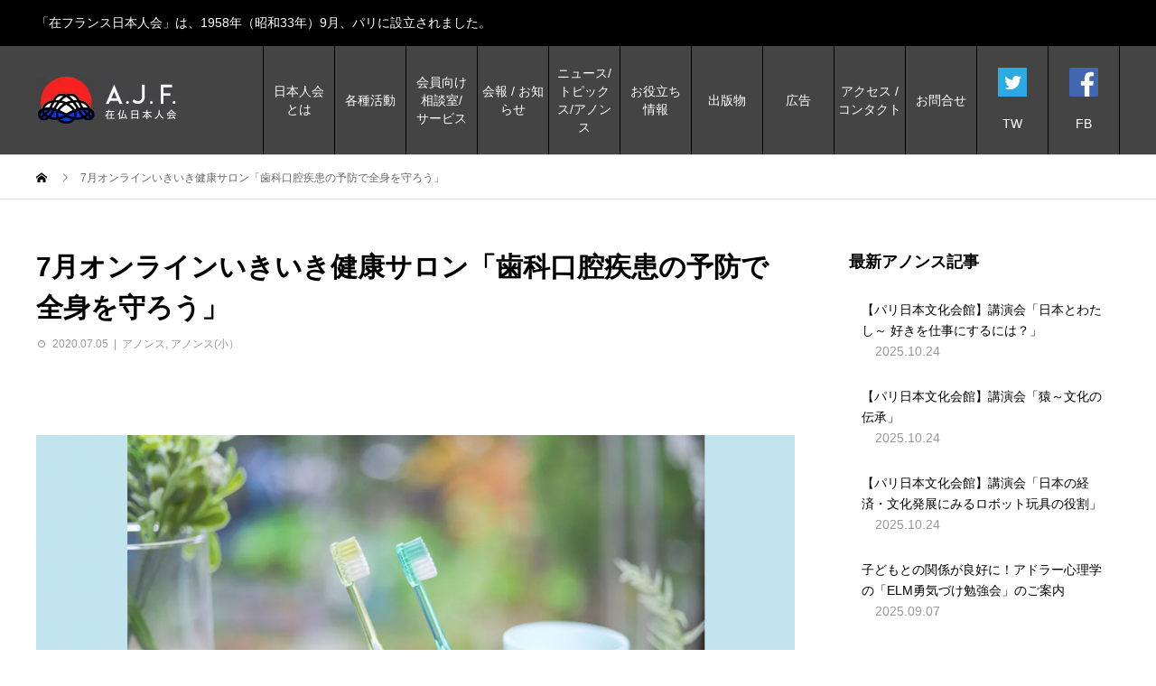

--- FILE ---
content_type: text/html; charset=UTF-8
request_url: https://zaifutsunihonjinkai.fr/events-anoonces/annonces/post-5169/
body_size: 14034
content:
<!DOCTYPE html>
<html lang="ja" prefix="og: http://ogp.me/ns#">
<head>
<meta charset="UTF-8">
<meta name="viewport" content="width=device-width">
<meta name="format-detection" content="telephone=no">
<title>7月オンラインいきいき健康サロン「歯科口腔疾患の予防で全身を守ろう」 &#8211; 在仏日本人会</title>
<meta name='robots' content='max-image-preview:large' />
<link rel='dns-prefetch' href='//js.stripe.com' />
<link rel='dns-prefetch' href='//www.googletagmanager.com' />
<link rel='dns-prefetch' href='//checkout.stripe.com' />
<link rel="alternate" type="application/rss+xml" title="在仏日本人会 &raquo; フィード" href="https://zaifutsunihonjinkai.fr/feed/" />
<link rel="alternate" type="application/rss+xml" title="在仏日本人会 &raquo; コメントフィード" href="https://zaifutsunihonjinkai.fr/comments/feed/" />
<link rel='stylesheet' id='wp-block-library-css' href='https://zaifutsunihonjinkai.fr/wp-includes/css/dist/block-library/style.min.css?ver=5e888edba1b7690fbd78d9fe03c6c996' type='text/css' media='all' />
<style id='classic-theme-styles-inline-css' type='text/css'>
/*! This file is auto-generated */
.wp-block-button__link{color:#fff;background-color:#32373c;border-radius:9999px;box-shadow:none;text-decoration:none;padding:calc(.667em + 2px) calc(1.333em + 2px);font-size:1.125em}.wp-block-file__button{background:#32373c;color:#fff;text-decoration:none}
</style>
<style id='global-styles-inline-css' type='text/css'>
body{--wp--preset--color--black: #000000;--wp--preset--color--cyan-bluish-gray: #abb8c3;--wp--preset--color--white: #ffffff;--wp--preset--color--pale-pink: #f78da7;--wp--preset--color--vivid-red: #cf2e2e;--wp--preset--color--luminous-vivid-orange: #ff6900;--wp--preset--color--luminous-vivid-amber: #fcb900;--wp--preset--color--light-green-cyan: #7bdcb5;--wp--preset--color--vivid-green-cyan: #00d084;--wp--preset--color--pale-cyan-blue: #8ed1fc;--wp--preset--color--vivid-cyan-blue: #0693e3;--wp--preset--color--vivid-purple: #9b51e0;--wp--preset--gradient--vivid-cyan-blue-to-vivid-purple: linear-gradient(135deg,rgba(6,147,227,1) 0%,rgb(155,81,224) 100%);--wp--preset--gradient--light-green-cyan-to-vivid-green-cyan: linear-gradient(135deg,rgb(122,220,180) 0%,rgb(0,208,130) 100%);--wp--preset--gradient--luminous-vivid-amber-to-luminous-vivid-orange: linear-gradient(135deg,rgba(252,185,0,1) 0%,rgba(255,105,0,1) 100%);--wp--preset--gradient--luminous-vivid-orange-to-vivid-red: linear-gradient(135deg,rgba(255,105,0,1) 0%,rgb(207,46,46) 100%);--wp--preset--gradient--very-light-gray-to-cyan-bluish-gray: linear-gradient(135deg,rgb(238,238,238) 0%,rgb(169,184,195) 100%);--wp--preset--gradient--cool-to-warm-spectrum: linear-gradient(135deg,rgb(74,234,220) 0%,rgb(151,120,209) 20%,rgb(207,42,186) 40%,rgb(238,44,130) 60%,rgb(251,105,98) 80%,rgb(254,248,76) 100%);--wp--preset--gradient--blush-light-purple: linear-gradient(135deg,rgb(255,206,236) 0%,rgb(152,150,240) 100%);--wp--preset--gradient--blush-bordeaux: linear-gradient(135deg,rgb(254,205,165) 0%,rgb(254,45,45) 50%,rgb(107,0,62) 100%);--wp--preset--gradient--luminous-dusk: linear-gradient(135deg,rgb(255,203,112) 0%,rgb(199,81,192) 50%,rgb(65,88,208) 100%);--wp--preset--gradient--pale-ocean: linear-gradient(135deg,rgb(255,245,203) 0%,rgb(182,227,212) 50%,rgb(51,167,181) 100%);--wp--preset--gradient--electric-grass: linear-gradient(135deg,rgb(202,248,128) 0%,rgb(113,206,126) 100%);--wp--preset--gradient--midnight: linear-gradient(135deg,rgb(2,3,129) 0%,rgb(40,116,252) 100%);--wp--preset--font-size--small: 13px;--wp--preset--font-size--medium: 20px;--wp--preset--font-size--large: 36px;--wp--preset--font-size--x-large: 42px;--wp--preset--spacing--20: 0.44rem;--wp--preset--spacing--30: 0.67rem;--wp--preset--spacing--40: 1rem;--wp--preset--spacing--50: 1.5rem;--wp--preset--spacing--60: 2.25rem;--wp--preset--spacing--70: 3.38rem;--wp--preset--spacing--80: 5.06rem;--wp--preset--shadow--natural: 6px 6px 9px rgba(0, 0, 0, 0.2);--wp--preset--shadow--deep: 12px 12px 50px rgba(0, 0, 0, 0.4);--wp--preset--shadow--sharp: 6px 6px 0px rgba(0, 0, 0, 0.2);--wp--preset--shadow--outlined: 6px 6px 0px -3px rgba(255, 255, 255, 1), 6px 6px rgba(0, 0, 0, 1);--wp--preset--shadow--crisp: 6px 6px 0px rgba(0, 0, 0, 1);}:where(.is-layout-flex){gap: 0.5em;}:where(.is-layout-grid){gap: 0.5em;}body .is-layout-flow > .alignleft{float: left;margin-inline-start: 0;margin-inline-end: 2em;}body .is-layout-flow > .alignright{float: right;margin-inline-start: 2em;margin-inline-end: 0;}body .is-layout-flow > .aligncenter{margin-left: auto !important;margin-right: auto !important;}body .is-layout-constrained > .alignleft{float: left;margin-inline-start: 0;margin-inline-end: 2em;}body .is-layout-constrained > .alignright{float: right;margin-inline-start: 2em;margin-inline-end: 0;}body .is-layout-constrained > .aligncenter{margin-left: auto !important;margin-right: auto !important;}body .is-layout-constrained > :where(:not(.alignleft):not(.alignright):not(.alignfull)){max-width: var(--wp--style--global--content-size);margin-left: auto !important;margin-right: auto !important;}body .is-layout-constrained > .alignwide{max-width: var(--wp--style--global--wide-size);}body .is-layout-flex{display: flex;}body .is-layout-flex{flex-wrap: wrap;align-items: center;}body .is-layout-flex > *{margin: 0;}body .is-layout-grid{display: grid;}body .is-layout-grid > *{margin: 0;}:where(.wp-block-columns.is-layout-flex){gap: 2em;}:where(.wp-block-columns.is-layout-grid){gap: 2em;}:where(.wp-block-post-template.is-layout-flex){gap: 1.25em;}:where(.wp-block-post-template.is-layout-grid){gap: 1.25em;}.has-black-color{color: var(--wp--preset--color--black) !important;}.has-cyan-bluish-gray-color{color: var(--wp--preset--color--cyan-bluish-gray) !important;}.has-white-color{color: var(--wp--preset--color--white) !important;}.has-pale-pink-color{color: var(--wp--preset--color--pale-pink) !important;}.has-vivid-red-color{color: var(--wp--preset--color--vivid-red) !important;}.has-luminous-vivid-orange-color{color: var(--wp--preset--color--luminous-vivid-orange) !important;}.has-luminous-vivid-amber-color{color: var(--wp--preset--color--luminous-vivid-amber) !important;}.has-light-green-cyan-color{color: var(--wp--preset--color--light-green-cyan) !important;}.has-vivid-green-cyan-color{color: var(--wp--preset--color--vivid-green-cyan) !important;}.has-pale-cyan-blue-color{color: var(--wp--preset--color--pale-cyan-blue) !important;}.has-vivid-cyan-blue-color{color: var(--wp--preset--color--vivid-cyan-blue) !important;}.has-vivid-purple-color{color: var(--wp--preset--color--vivid-purple) !important;}.has-black-background-color{background-color: var(--wp--preset--color--black) !important;}.has-cyan-bluish-gray-background-color{background-color: var(--wp--preset--color--cyan-bluish-gray) !important;}.has-white-background-color{background-color: var(--wp--preset--color--white) !important;}.has-pale-pink-background-color{background-color: var(--wp--preset--color--pale-pink) !important;}.has-vivid-red-background-color{background-color: var(--wp--preset--color--vivid-red) !important;}.has-luminous-vivid-orange-background-color{background-color: var(--wp--preset--color--luminous-vivid-orange) !important;}.has-luminous-vivid-amber-background-color{background-color: var(--wp--preset--color--luminous-vivid-amber) !important;}.has-light-green-cyan-background-color{background-color: var(--wp--preset--color--light-green-cyan) !important;}.has-vivid-green-cyan-background-color{background-color: var(--wp--preset--color--vivid-green-cyan) !important;}.has-pale-cyan-blue-background-color{background-color: var(--wp--preset--color--pale-cyan-blue) !important;}.has-vivid-cyan-blue-background-color{background-color: var(--wp--preset--color--vivid-cyan-blue) !important;}.has-vivid-purple-background-color{background-color: var(--wp--preset--color--vivid-purple) !important;}.has-black-border-color{border-color: var(--wp--preset--color--black) !important;}.has-cyan-bluish-gray-border-color{border-color: var(--wp--preset--color--cyan-bluish-gray) !important;}.has-white-border-color{border-color: var(--wp--preset--color--white) !important;}.has-pale-pink-border-color{border-color: var(--wp--preset--color--pale-pink) !important;}.has-vivid-red-border-color{border-color: var(--wp--preset--color--vivid-red) !important;}.has-luminous-vivid-orange-border-color{border-color: var(--wp--preset--color--luminous-vivid-orange) !important;}.has-luminous-vivid-amber-border-color{border-color: var(--wp--preset--color--luminous-vivid-amber) !important;}.has-light-green-cyan-border-color{border-color: var(--wp--preset--color--light-green-cyan) !important;}.has-vivid-green-cyan-border-color{border-color: var(--wp--preset--color--vivid-green-cyan) !important;}.has-pale-cyan-blue-border-color{border-color: var(--wp--preset--color--pale-cyan-blue) !important;}.has-vivid-cyan-blue-border-color{border-color: var(--wp--preset--color--vivid-cyan-blue) !important;}.has-vivid-purple-border-color{border-color: var(--wp--preset--color--vivid-purple) !important;}.has-vivid-cyan-blue-to-vivid-purple-gradient-background{background: var(--wp--preset--gradient--vivid-cyan-blue-to-vivid-purple) !important;}.has-light-green-cyan-to-vivid-green-cyan-gradient-background{background: var(--wp--preset--gradient--light-green-cyan-to-vivid-green-cyan) !important;}.has-luminous-vivid-amber-to-luminous-vivid-orange-gradient-background{background: var(--wp--preset--gradient--luminous-vivid-amber-to-luminous-vivid-orange) !important;}.has-luminous-vivid-orange-to-vivid-red-gradient-background{background: var(--wp--preset--gradient--luminous-vivid-orange-to-vivid-red) !important;}.has-very-light-gray-to-cyan-bluish-gray-gradient-background{background: var(--wp--preset--gradient--very-light-gray-to-cyan-bluish-gray) !important;}.has-cool-to-warm-spectrum-gradient-background{background: var(--wp--preset--gradient--cool-to-warm-spectrum) !important;}.has-blush-light-purple-gradient-background{background: var(--wp--preset--gradient--blush-light-purple) !important;}.has-blush-bordeaux-gradient-background{background: var(--wp--preset--gradient--blush-bordeaux) !important;}.has-luminous-dusk-gradient-background{background: var(--wp--preset--gradient--luminous-dusk) !important;}.has-pale-ocean-gradient-background{background: var(--wp--preset--gradient--pale-ocean) !important;}.has-electric-grass-gradient-background{background: var(--wp--preset--gradient--electric-grass) !important;}.has-midnight-gradient-background{background: var(--wp--preset--gradient--midnight) !important;}.has-small-font-size{font-size: var(--wp--preset--font-size--small) !important;}.has-medium-font-size{font-size: var(--wp--preset--font-size--medium) !important;}.has-large-font-size{font-size: var(--wp--preset--font-size--large) !important;}.has-x-large-font-size{font-size: var(--wp--preset--font-size--x-large) !important;}
.wp-block-navigation a:where(:not(.wp-element-button)){color: inherit;}
:where(.wp-block-post-template.is-layout-flex){gap: 1.25em;}:where(.wp-block-post-template.is-layout-grid){gap: 1.25em;}
:where(.wp-block-columns.is-layout-flex){gap: 2em;}:where(.wp-block-columns.is-layout-grid){gap: 2em;}
.wp-block-pullquote{font-size: 1.5em;line-height: 1.6;}
</style>
<link rel='stylesheet' id='contact-form-7-css' href='https://zaifutsunihonjinkai.fr/wp-content/plugins/contact-form-7/includes/css/styles.css?ver=5.9' type='text/css' media='all' />
<link rel='stylesheet' id='profiler-what-slowing-down-css' href='https://zaifutsunihonjinkai.fr/wp-content/plugins/profiler-what-slowing-down/public/css/which-plugin-slowing-down-public.css?ver=1.0.0' type='text/css' media='all' />
<link rel='stylesheet' id='stripe-checkout-button-css' href='https://checkout.stripe.com/v3/checkout/button.css' type='text/css' media='all' />
<link rel='stylesheet' id='simpay-public-css' href='https://zaifutsunihonjinkai.fr/wp-content/plugins/stripe/includes/core/assets/css/simpay-public.min.css?ver=4.8.0' type='text/css' media='all' />
<link rel='stylesheet' id='parent-style-css' href='https://zaifutsunihonjinkai.fr/wp-content/themes/avant_tcd060/style.css?ver=5e888edba1b7690fbd78d9fe03c6c996' type='text/css' media='all' />
<link rel='stylesheet' id='avant-style-css' href='https://zaifutsunihonjinkai.fr/wp-content/themes/avant_tcd060_child/style.css?ver=5e888edba1b7690fbd78d9fe03c6c996' type='text/css' media='all' />
<script type="text/javascript" src="https://zaifutsunihonjinkai.fr/wp-includes/js/jquery/jquery.min.js?ver=3.7.1" id="jquery-core-js"></script>
<script type="text/javascript" src="https://zaifutsunihonjinkai.fr/wp-includes/js/jquery/jquery-migrate.min.js?ver=3.4.1" id="jquery-migrate-js"></script>
<script type="text/javascript" src="https://zaifutsunihonjinkai.fr/wp-content/plugins/profiler-what-slowing-down/public/js/which-plugin-slowing-down-public.js?ver=1.0.0" id="profiler-what-slowing-down-js"></script>

<!-- Google アナリティクス スニペット (Site Kit が追加) -->
<script type="text/javascript" src="https://www.googletagmanager.com/gtag/js?id=GT-NGWM85D" id="google_gtagjs-js" async></script>
<script type="text/javascript" id="google_gtagjs-js-after">
/* <![CDATA[ */
window.dataLayer = window.dataLayer || [];function gtag(){dataLayer.push(arguments);}
gtag('set', 'linker', {"domains":["zaifutsunihonjinkai.fr"]} );
gtag("js", new Date());
gtag("set", "developer_id.dZTNiMT", true);
gtag("config", "GT-NGWM85D");
/* ]]> */
</script>

<!-- (ここまで) Google アナリティクス スニペット (Site Kit が追加) -->
<link rel="https://api.w.org/" href="https://zaifutsunihonjinkai.fr/wp-json/" /><link rel="alternate" type="application/json" href="https://zaifutsunihonjinkai.fr/wp-json/wp/v2/posts/5169" /><link rel="canonical" href="https://zaifutsunihonjinkai.fr/events-anoonces/annonces/post-5169/" />
<link rel='shortlink' href='https://zaifutsunihonjinkai.fr/?p=5169' />
<link rel="alternate" type="application/json+oembed" href="https://zaifutsunihonjinkai.fr/wp-json/oembed/1.0/embed?url=https%3A%2F%2Fzaifutsunihonjinkai.fr%2Fevents-anoonces%2Fannonces%2Fpost-5169%2F" />
<link rel="alternate" type="text/xml+oembed" href="https://zaifutsunihonjinkai.fr/wp-json/oembed/1.0/embed?url=https%3A%2F%2Fzaifutsunihonjinkai.fr%2Fevents-anoonces%2Fannonces%2Fpost-5169%2F&#038;format=xml" />
<meta name="generator" content="Site Kit by Google 1.121.0" /><meta name="viewport" content="width=device-width, minimum-scale=1" /><link rel="shortcut icon" href="https://zaifutsunihonjinkai.fr/wp-content/uploads/2019/03/favicon.ico">
<style>
.c-comment__form-submit:hover,.c-pw__btn:hover,.p-cb__item-btn a,.p-headline,.p-index-event__btn a,.p-nav02__item a,.p-readmore__btn,.p-pager__item span,.p-page-links a{background: #000000}.c-pw__btn,.p-cb__item-btn a:hover,.p-index-event__btn a:hover,.p-pagetop a:hover,.p-nav02__item a:hover,.p-readmore__btn:hover,.p-page-links > span,.p-page-links a:hover{background: #333333}.p-entry__body a{color: #333333}body{font-family: "Segoe UI", Verdana, "游ゴシック", YuGothic, "Hiragino Kaku Gothic ProN", Meiryo, sans-serif}.c-logo,.p-entry__header02-title,.p-entry__header02-upper-title,.p-entry__title,.p-footer-widgets__item-title,.p-headline h2,.p-headline02__title,.p-page-header__lower-title,.p-page-header__upper-title,.p-widget__title{font-family: "Segoe UI", Verdana, "游ゴシック", YuGothic, "Hiragino Kaku Gothic ProN", Meiryo, sans-serif}.p-page-header__title{transition-delay: 3s}.p-hover-effect--type1:hover img{-webkit-transform: scale(1.2);transform: scale(1.2)}.l-header{background: #ffffff}.p-global-nav > ul > li > a{color: #000000}.p-global-nav .sub-menu a{background: #444444;color: #ffffff}.p-global-nav .sub-menu a:hover{background: #333333;color: #ffffff}.p-global-nav .menu-item-83.current-menu-item > a,.p-global-nav .menu-item-83 > a:hover{color: #000000}.p-global-nav .menu-item-83.current-menu-item > a::before,.p-global-nav .menu-item-83 > a:hover::before{background: #000000}.p-global-nav .menu-item-90.current-menu-item > a,.p-global-nav .menu-item-90 > a:hover{color: #000000}.p-global-nav .menu-item-90.current-menu-item > a::before,.p-global-nav .menu-item-90 > a:hover::before{background: #000000}.p-global-nav .menu-item-89.current-menu-item > a,.p-global-nav .menu-item-89 > a:hover{color: #000000}.p-global-nav .menu-item-89.current-menu-item > a::before,.p-global-nav .menu-item-89 > a:hover::before{background: #000000}.p-global-nav .menu-item-88.current-menu-item > a,.p-global-nav .menu-item-88 > a:hover{color: #000000}.p-global-nav .menu-item-88.current-menu-item > a::before,.p-global-nav .menu-item-88 > a:hover::before{background: #000000}.p-global-nav .menu-item-87.current-menu-item > a,.p-global-nav .menu-item-87 > a:hover{color: #000000}.p-global-nav .menu-item-87.current-menu-item > a::before,.p-global-nav .menu-item-87 > a:hover::before{background: #000000}.p-global-nav .menu-item-86.current-menu-item > a,.p-global-nav .menu-item-86 > a:hover{color: #000000}.p-global-nav .menu-item-86.current-menu-item > a::before,.p-global-nav .menu-item-86 > a:hover::before{background: #000000}.p-global-nav .menu-item-84.current-menu-item > a,.p-global-nav .menu-item-84 > a:hover{color: #000000}.p-global-nav .menu-item-84.current-menu-item > a::before,.p-global-nav .menu-item-84 > a:hover::before{background: #000000}.p-global-nav .menu-item-85.current-menu-item > a,.p-global-nav .menu-item-85 > a:hover{color: #000000}.p-global-nav .menu-item-85.current-menu-item > a::before,.p-global-nav .menu-item-85 > a:hover::before{background: #000000}.p-global-nav .menu-item-82.current-menu-item > a,.p-global-nav .menu-item-82 > a:hover{color: #000000}.p-global-nav .menu-item-82.current-menu-item > a::before,.p-global-nav .menu-item-82 > a:hover::before{background: #000000}.p-global-nav .menu-item-81.current-menu-item > a,.p-global-nav .menu-item-81 > a:hover{color: #000000}.p-global-nav .menu-item-81.current-menu-item > a::before,.p-global-nav .menu-item-81 > a:hover::before{background: #000000}.p-global-nav .menu-item-1598.current-menu-item > a,.p-global-nav .menu-item-1598 > a:hover{color: #000000}.p-global-nav .menu-item-1598.current-menu-item > a::before,.p-global-nav .menu-item-1598 > a:hover::before{background: #000000}.p-global-nav .menu-item-1599.current-menu-item > a,.p-global-nav .menu-item-1599 > a:hover{color: #000000}.p-global-nav .menu-item-1599.current-menu-item > a::before,.p-global-nav .menu-item-1599 > a:hover::before{background: #000000}.p-footer-links{background: #f3f3f3}.p-footer-widgets{background: #ffffff}.p-copyright{background: #ffffff}.p-ad-info__label{background: #000000;color: #ffffff;font-size: 15px}.p-page-header{background-image: url(https://zaifutsunihonjinkai.fr/wp-content/uploads/2019/01/back05.jpg)}.p-page-header::before{background-color: #b2b200}.p-page-header__upper-title{font-size: 30px}.p-page-header__lower-title{font-size: 30px}.p-article07 a[class^="p-hover-effect--"]{border-radius: 10px}.p-event-cat--16{background: #ff3806;color: #ffffff}.p-event-cat--16:hover{background: #ff3806;color: #dddddd}.p-event-cat--146{background: #2bdfff;color: #ffffff}.p-event-cat--146:hover{background: #2bdfff;color: #dddddd}.p-event-cat--148{background: #8224e3;color: #ffffff}.p-event-cat--148:hover{background: #8224e3;color: #ffffff}.p-event-cat--147{background: #727de5;color: #ffffff}.p-event-cat--147:hover{background: #727de5;color: #dddddd}.p-event-cat--143{background: #01ccad;color: #ffffff}.p-event-cat--143:hover{background: #01ccad;color: #dddddd}.p-event-cat--149{background: #81d742;color: #ffffff}.p-event-cat--149:hover{background: #81d742;color: #ffffff}.p-event-cat--58{background: #00b3ea;color: #ffffff}.p-event-cat--58:hover{background: #00b3ea;color: #dddddd}.p-event-cat--139{background: #e626b7;color: #ffffff}.p-event-cat--139:hover{background: #e626b7;color: #dddddd}.p-event-cat--141{background: #72c3e5;color: #ffffff}.p-event-cat--141:hover{background: #72c3e5;color: #dddddd}.p-event-cat--51{background: #7ca402;color: #ffffff}.p-event-cat--51:hover{background: #7ca402;color: #dddddd}.p-event-cat--145{background: #dbe603;color: #ffffff}.p-event-cat--145:hover{background: #dbe603;color: #dddddd}.p-event-cat--50{background: #ff8000;color: #ffffff}.p-event-cat--50:hover{background: #ff8000;color: #dddddd}.p-event-cat--150{background: #7891cc;color: #ffffff}.p-event-cat--150:hover{background: #7891cc;color: #ffffff}.p-event-cat--24{background: #613daf;color: #dddddd}.p-event-cat--24:hover{background: #613daf;color: #dddddd}.p-event-cat--140{background: #214dcb;color: #ffffff}.p-event-cat--140:hover{background: #214dcb;color: #dddddd}.p-event-cat--152{background: #8c000e;color: #ffffff}.p-event-cat--152:hover{background: #8c000e;color: #ffffff}.p-event-cat--160{background: #73a000;color: #ffffff}.p-event-cat--160:hover{background: #8ca500;color: #ffffff}.p-event-cat--23{background: #00698d;color: #ffffff}.p-event-cat--23:hover{background: #00698d;color: #dddddd}.p-entry__title{font-size: 30px}.p-entry__body{font-size: 17px}@media screen and (max-width: 767px) {.p-footer-widgets,.p-social-nav{background: #ffffff}.p-entry__title{font-size: 22px}.p-entry__body{font-size: 14px}}@media screen and (max-width: 1199px) {.p-global-nav{background: rgba(68,68,68, 1)}.p-global-nav > ul > li > a,.p-global-nav a,.p-global-nav a:hover,.p-global-nav .sub-menu a,.p-global-nav .sub-menu a:hover{color: #ffffff!important}.p-global-nav .menu-item-has-children > a > .sub-menu-toggle::before{border-color: #ffffff}}@media screen and (max-width: 991px) {.p-page-header__upper{background: #b2b200}.p-page-header__lower{background-image: url(https://zaifutsunihonjinkai.fr/wp-content/uploads/2019/01/back05.jpg)}}.c-load--type1 { border: 3px solid rgba(0, 0, 0, 0.2); border-top-color: #000000; }
</style>
<link rel="icon" href="https://zaifutsunihonjinkai.fr/wp-content/uploads/2020/03/logo-900x615-1-740x500-120x120.png" sizes="32x32" />
<link rel="icon" href="https://zaifutsunihonjinkai.fr/wp-content/uploads/2020/03/logo-900x615-1-740x500.png" sizes="192x192" />
<link rel="apple-touch-icon" href="https://zaifutsunihonjinkai.fr/wp-content/uploads/2020/03/logo-900x615-1-740x500-180x180.png" />
<meta name="msapplication-TileImage" content="https://zaifutsunihonjinkai.fr/wp-content/uploads/2020/03/logo-900x615-1-740x500.png" />
		<style type="text/css" id="wp-custom-css">
			.pass-label { display: none; }		</style>
		</head>
<body class="post-template-default single single-post postid-5169 single-format-standard">
<div id="site_loader_overlay">
  <div id="site_loader_animation" class="c-load--type1">
      </div>
</div>
<header id="js-header" class="l-header">
  <div class="l-header__upper">
    <div class="l-inner">
      <p class="l-header__desc">「在フランス日本人会」は、1958年（昭和33年）9月、パリに設立されました。</p>
      <button id="js-header__search" class="l-header__search"></button>
      			<form role="search" method="get" id="js-header__form" class="l-header__form" action="https://zaifutsunihonjinkai.fr/">
		    <input class="l-header__form-input" type="text" value="" name="s">
			</form>
          </div>
  </div>
  <div class="l-header__lower l-inner">
    <div class="l-header__logo c-logo">
			      <a href="https://zaifutsunihonjinkai.fr/">
        <img src="https://zaifutsunihonjinkai.fr/wp-content/uploads/2018/12/logo.jpg" alt="在仏日本人会" width="auto" height="auto">
      </a>
          </div>
    <a href="#" id="js-menu-btn" class="p-menu-btn c-menu-btn"></a>
    <nav id="js-global-nav" class="p-global-nav">
      <ul>
        <li class="p-global-nav__form-wrapper">
          					<form class="p-global-nav__form" action="https://zaifutsunihonjinkai.fr/" method="get">
            <input class="p-global-nav__form-input" type="text" value="" name="s">
            <input type="submit" value="&#xe915;" class="p-global-nav__form-submit">
          </form>
                  </li>
        <li id="menu-item-83" class="menu-item menu-item-type-post_type menu-item-object-page menu-item-has-children menu-item-83"><a href="https://zaifutsunihonjinkai.fr/about-nihonjinkai/">日本人会<br class="sp_br" >とは<span class="p-global-nav__toggle"></span></a>
<ul class="sub-menu">
	<li id="menu-item-469" class="menu-item menu-item-type-post_type menu-item-object-page menu-item-469"><a href="https://zaifutsunihonjinkai.fr/about-nihonjinkai/message-du-president/">会長からのご挨拶<span class="p-global-nav__toggle"></span></a></li>
	<li id="menu-item-3610" class="menu-item menu-item-type-post_type menu-item-object-page menu-item-3610"><a href="https://zaifutsunihonjinkai.fr/about-nihonjinkai/rijikai/">在仏日本人会理事会<span class="p-global-nav__toggle"></span></a></li>
	<li id="menu-item-486" class="menu-item menu-item-type-post_type menu-item-object-page menu-item-486"><a href="https://zaifutsunihonjinkai.fr/about-nihonjinkai/kojin-kaiin/">個人会員<span class="p-global-nav__toggle"></span></a></li>
	<li id="menu-item-484" class="menu-item menu-item-type-post_type menu-item-object-page menu-item-484"><a href="https://zaifutsunihonjinkai.fr/about-nihonjinkai/houjin-kaiin/">法人会員<span class="p-global-nav__toggle"></span></a></li>
	<li id="menu-item-483" class="menu-item menu-item-type-post_type menu-item-object-page menu-item-483"><a href="https://zaifutsunihonjinkai.fr/about-nihonjinkai/kokugai-kaiin/">国外会友<span class="p-global-nav__toggle"></span></a></li>
	<li id="menu-item-468" class="menu-item menu-item-type-post_type menu-item-object-page menu-item-468"><a href="https://zaifutsunihonjinkai.fr/about-nihonjinkai/entry/">入会案内<span class="p-global-nav__toggle"></span></a></li>
</ul>
</li>
<li id="menu-item-90" class="menu-item menu-item-type-post_type menu-item-object-page menu-item-has-children menu-item-90"><a href="https://zaifutsunihonjinkai.fr/activities/">各種活動<span class="p-global-nav__toggle"></span></a>
<ul class="sub-menu">
	<li id="menu-item-493" class="menu-item menu-item-type-post_type menu-item-object-page menu-item-493"><a href="https://zaifutsunihonjinkai.fr/activities/coursdefrancais/">フランス語講座<span class="p-global-nav__toggle"></span></a></li>
	<li id="menu-item-492" class="menu-item menu-item-type-post_type menu-item-object-page menu-item-492"><a href="https://zaifutsunihonjinkai.fr/activities/nihonjinkai-seminar/">日本人会定期講演会<span class="p-global-nav__toggle"></span></a></li>
	<li id="menu-item-494" class="menu-item menu-item-type-post_type menu-item-object-page menu-item-494"><a href="https://zaifutsunihonjinkai.fr/activities/nihongo-hoshuko/">日本語補習校<span class="p-global-nav__toggle"></span></a></li>
	<li id="menu-item-8224" class="menu-item menu-item-type-post_type menu-item-object-page menu-item-8224"><a href="https://zaifutsunihonjinkai.fr/activities/kenko-support/">邦人健康サポートの会 　<span class="p-global-nav__toggle"></span></a></li>
	<li id="menu-item-667" class="menu-item menu-item-type-post_type menu-item-object-page menu-item-667"><a href="https://zaifutsunihonjinkai.fr/activities/activity/health/">いきいき健康サロン<span class="p-global-nav__toggle"></span></a></li>
	<li id="menu-item-735" class="menu-item menu-item-type-post_type menu-item-object-page menu-item-has-children menu-item-735"><a href="https://zaifutsunihonjinkai.fr/activities/activity/">各種クラブ活動（参加資格　会員のみ）<span class="p-global-nav__toggle"></span></a>
	<ul class="sub-menu">
		<li id="menu-item-647" class="menu-item menu-item-type-post_type menu-item-object-page menu-item-647"><a href="https://zaifutsunihonjinkai.fr/activities/activity/nac/">Artists Club-NAC<span class="p-global-nav__toggle"></span></a></li>
		<li id="menu-item-657" class="menu-item menu-item-type-post_type menu-item-object-page menu-item-657"><a href="https://zaifutsunihonjinkai.fr/activities/activity/club_marronnier/">マロニエの会<span class="p-global-nav__toggle"></span></a></li>
		<li id="menu-item-666" class="menu-item menu-item-type-post_type menu-item-object-page menu-item-666"><a href="https://zaifutsunihonjinkai.fr/activities/activity/club_calligraphie/">書道同好会<span class="p-global-nav__toggle"></span></a></li>
		<li id="menu-item-648" class="menu-item menu-item-type-post_type menu-item-object-page menu-item-648"><a href="https://zaifutsunihonjinkai.fr/?page_id=619">SOSママクラブ<span class="p-global-nav__toggle"></span></a></li>
		<li id="menu-item-665" class="menu-item menu-item-type-post_type menu-item-object-page menu-item-665"><a href="https://zaifutsunihonjinkai.fr/activities/activity/club_ceremonie_the/">日本館茶の湯同好会<span class="p-global-nav__toggle"></span></a></li>
		<li id="menu-item-649" class="menu-item menu-item-type-post_type menu-item-object-page menu-item-649"><a href="https://zaifutsunihonjinkai.fr/activities/activity/cours_marcher/">ウォーキングレッスン<span class="p-global-nav__toggle"></span></a></li>
		<li id="menu-item-651" class="menu-item menu-item-type-post_type menu-item-object-page menu-item-651"><a href="https://zaifutsunihonjinkai.fr/activities/activity/kumon/">くもん日本人会教室<span class="p-global-nav__toggle"></span></a></li>
		<li id="menu-item-652" class="menu-item menu-item-type-post_type menu-item-object-page menu-item-652"><a href="https://zaifutsunihonjinkai.fr/activities/activity/tournoi_softball/">ソフトボールクラブ<span class="p-global-nav__toggle"></span></a></li>
		<li id="menu-item-654" class="menu-item menu-item-type-post_type menu-item-object-page menu-item-654"><a href="https://zaifutsunihonjinkai.fr/activities/activity/cours_kimono/">パリ着物レッスン<span class="p-global-nav__toggle"></span></a></li>
		<li id="menu-item-656" class="menu-item menu-item-type-post_type menu-item-object-page menu-item-656"><a href="https://zaifutsunihonjinkai.fr/activities/activity/cours_lecture_francais/">フランス語朗読会<span class="p-global-nav__toggle"></span></a></li>
		<li id="menu-item-655" class="menu-item menu-item-type-post_type menu-item-object-page menu-item-655"><a href="https://zaifutsunihonjinkai.fr/activities/activity/club_haiku/">ふらんす俳句会<span class="p-global-nav__toggle"></span></a></li>
		<li id="menu-item-650" class="menu-item menu-item-type-post_type menu-item-object-page menu-item-650"><a href="https://zaifutsunihonjinkai.fr/activities/activity/kids-tennis/">ARJTC キッズテニス<span class="p-global-nav__toggle"></span></a></li>
		<li id="menu-item-658" class="menu-item menu-item-type-post_type menu-item-object-page menu-item-658"><a href="https://zaifutsunihonjinkai.fr/activities/activity/yoga/">ヨガ教室<span class="p-global-nav__toggle"></span></a></li>
		<li id="menu-item-660" class="menu-item menu-item-type-post_type menu-item-object-page menu-item-660"><a href="https://zaifutsunihonjinkai.fr/activities/activity/choeur_mimosa/">女声コーラスみもざ<span class="p-global-nav__toggle"></span></a></li>
		<li id="menu-item-659" class="menu-item menu-item-type-post_type menu-item-object-page menu-item-659"><a href="https://zaifutsunihonjinkai.fr/activities/activity/tai-chi-chuan/">太極拳・気功教室<span class="p-global-nav__toggle"></span></a></li>
		<li id="menu-item-661" class="menu-item menu-item-type-post_type menu-item-object-page menu-item-661"><a href="https://zaifutsunihonjinkai.fr/activities/activity/cours_calligraphie_enfants/">子供のための習字教室<span class="p-global-nav__toggle"></span></a></li>
		<li id="menu-item-662" class="menu-item menu-item-type-post_type menu-item-object-page menu-item-662"><a href="https://zaifutsunihonjinkai.fr/activities/activity/kodomo-yomikikase/">子供図書館読み聞かせ会<span class="p-global-nav__toggle"></span></a></li>
		<li id="menu-item-663" class="menu-item menu-item-type-post_type menu-item-object-page menu-item-663"><a href="https://zaifutsunihonjinkai.fr/activities/activity/cours_japonais/">成人向け日本語講座<span class="p-global-nav__toggle"></span></a></li>
		<li id="menu-item-987" class="menu-item menu-item-type-post_type menu-item-object-page menu-item-987"><a href="https://zaifutsunihonjinkai.fr/activities/activity/chanson-didier/">シャンソンDidier教室<span class="p-global-nav__toggle"></span></a></li>
		<li id="menu-item-72045" class="menu-item menu-item-type-post_type menu-item-object-page menu-item-72045"><a href="https://zaifutsunihonjinkai.fr/activities/activity/senryu/">川柳パリ会<span class="p-global-nav__toggle"></span></a></li>
	</ul>
</li>
	<li id="menu-item-2190" class="menu-item menu-item-type-post_type menu-item-object-page menu-item-2190"><a href="https://zaifutsunihonjinkai.fr/activities/kibousai/">日本祭  Fête du Japon<span class="p-global-nav__toggle"></span></a></li>
</ul>
</li>
<li id="menu-item-89" class="menu-item menu-item-type-post_type menu-item-object-page menu-item-has-children menu-item-89"><a href="https://zaifutsunihonjinkai.fr/members-service/">会員向け<br class="sp_br" >相談室/<br class="sp_br" >サービス<span class="p-global-nav__toggle"></span></a>
<ul class="sub-menu">
	<li id="menu-item-692" class="menu-item menu-item-type-post_type menu-item-object-page menu-item-692"><a href="https://zaifutsunihonjinkai.fr/members-service/consultation_01/">法律相談<span class="p-global-nav__toggle"></span></a></li>
	<li id="menu-item-691" class="menu-item menu-item-type-post_type menu-item-object-page menu-item-691"><a href="https://zaifutsunihonjinkai.fr/members-service/consultation_02/">滞在相談<span class="p-global-nav__toggle"></span></a></li>
	<li id="menu-item-690" class="menu-item menu-item-type-post_type menu-item-object-page menu-item-690"><a href="https://zaifutsunihonjinkai.fr/members-service/consultation_03/">健康相談<span class="p-global-nav__toggle"></span></a></li>
	<li id="menu-item-689" class="menu-item menu-item-type-post_type menu-item-object-page menu-item-689"><a href="https://zaifutsunihonjinkai.fr/members-service/consultation_04/">子供発達相談<span class="p-global-nav__toggle"></span></a></li>
	<li id="menu-item-686" class="menu-item menu-item-type-post_type menu-item-object-page menu-item-686"><a href="https://zaifutsunihonjinkai.fr/members-service/consultation_05/">法人相談<span class="p-global-nav__toggle"></span></a></li>
	<li id="menu-item-688" class="menu-item menu-item-type-post_type menu-item-object-page menu-item-688"><a href="https://zaifutsunihonjinkai.fr/members-service/consultation_06/">所得申告相談<span class="p-global-nav__toggle"></span></a></li>
	<li id="menu-item-1607" class="menu-item menu-item-type-post_type menu-item-object-page menu-item-1607"><a href="https://zaifutsunihonjinkai.fr/members-service/consultation_07/">保険相談<span class="p-global-nav__toggle"></span></a></li>
	<li id="menu-item-2647" class="menu-item menu-item-type-post_type menu-item-object-page menu-item-2647"><a href="https://zaifutsunihonjinkai.fr/members-service/traduction_certifiee/">法定翻訳サービス<span class="p-global-nav__toggle"></span></a></li>
	<li id="menu-item-1606" class="menu-item menu-item-type-post_type menu-item-object-page menu-item-1606"><a href="https://zaifutsunihonjinkai.fr/members-service/consultation_08/">メンタルカウンセリング<span class="p-global-nav__toggle"></span></a></li>
	<li id="menu-item-1682" class="menu-item menu-item-type-post_type menu-item-object-page menu-item-1682"><a href="https://zaifutsunihonjinkai.fr/members-service/kodomo-bibliotheque/">子供図書館<span class="p-global-nav__toggle"></span></a></li>
	<li id="menu-item-687" class="menu-item menu-item-type-post_type menu-item-object-page menu-item-687"><a href="https://zaifutsunihonjinkai.fr/members-service/amic-j-card/">Amic J カード<span class="p-global-nav__toggle"></span></a></li>
</ul>
</li>
<li id="menu-item-88" class="menu-item menu-item-type-post_type menu-item-object-page menu-item-has-children menu-item-88"><a href="https://zaifutsunihonjinkai.fr/journal/">会報 /   お知らせ<span class="p-global-nav__toggle"></span></a>
<ul class="sub-menu">
	<li id="menu-item-968" class="menu-item menu-item-type-post_type menu-item-object-page menu-item-968"><a href="https://zaifutsunihonjinkai.fr/journal/journal-japon/">会報 / バックナンバー<span class="p-global-nav__toggle"></span></a></li>
	<li id="menu-item-1189" class="menu-item menu-item-type-custom menu-item-object-custom menu-item-1189"><a href="/newcolumn/">会報 / 最新号のコラムより<span class="p-global-nav__toggle"></span></a></li>
	<li id="menu-item-969" class="menu-item menu-item-type-post_type menu-item-object-page menu-item-969"><a href="https://zaifutsunihonjinkai.fr/journal/ecrit/">会報への寄稿募集<span class="p-global-nav__toggle"></span></a></li>
	<li id="menu-item-5886" class="menu-item menu-item-type-post_type menu-item-object-page menu-item-5886"><a href="https://zaifutsunihonjinkai.fr/journal/actualites-backnumber/">お知らせ / バックナンバー<span class="p-global-nav__toggle"></span></a></li>
</ul>
</li>
<li id="menu-item-87" class="menu-item menu-item-type-post_type menu-item-object-page menu-item-has-children menu-item-87"><a href="https://zaifutsunihonjinkai.fr/events-annonces/">ニュース/トピックス/アノンス<span class="p-global-nav__toggle"></span></a>
<ul class="sub-menu">
	<li id="menu-item-888" class="menu-item menu-item-type-custom menu-item-object-custom menu-item-888"><a href="/news/">ニュース<span class="p-global-nav__toggle"></span></a></li>
	<li id="menu-item-873" class="menu-item menu-item-type-custom menu-item-object-custom menu-item-873"><a href="/event/">トピックス<span class="p-global-nav__toggle"></span></a></li>
	<li id="menu-item-879" class="menu-item menu-item-type-custom menu-item-object-custom menu-item-879"><a href="/annonces/">アノンス<span class="p-global-nav__toggle"></span></a></li>
	<li id="menu-item-416" class="menu-item menu-item-type-post_type menu-item-object-page menu-item-416"><a href="https://zaifutsunihonjinkai.fr/events-annonces/annonces-inquiry/">アノンス掲載について<span class="p-global-nav__toggle"></span></a></li>
</ul>
</li>
<li id="menu-item-86" class="menu-item menu-item-type-post_type menu-item-object-page menu-item-has-children menu-item-86"><a href="https://zaifutsunihonjinkai.fr/informations/">お役立ち<br class="sp_br" >情報<span class="p-global-nav__toggle"></span></a>
<ul class="sub-menu">
	<li id="menu-item-4337" class="menu-item menu-item-type-post_type menu-item-object-page menu-item-4337"><a href="https://zaifutsunihonjinkai.fr/informations/links_coronavirus/">コロナ関連リンク集<span class="p-global-nav__toggle"></span></a></li>
	<li id="menu-item-532" class="menu-item menu-item-type-post_type menu-item-object-page menu-item-532"><a href="https://zaifutsunihonjinkai.fr/informations/links/">フランス生活リンク集<span class="p-global-nav__toggle"></span></a></li>
	<li id="menu-item-531" class="menu-item menu-item-type-post_type menu-item-object-page menu-item-531"><a href="https://zaifutsunihonjinkai.fr/informations/liste-des-docteurs/">日本語の通じる医師リスト<span class="p-global-nav__toggle"></span></a></li>
	<li id="menu-item-530" class="menu-item menu-item-type-post_type menu-item-object-page menu-item-530"><a href="https://zaifutsunihonjinkai.fr/informations/numeros_d_urgence/">緊急時連絡先<span class="p-global-nav__toggle"></span></a></li>
	<li id="menu-item-529" class="menu-item menu-item-type-post_type menu-item-object-page menu-item-529"><a href="https://zaifutsunihonjinkai.fr/informations/ryugaku/">留学情報<span class="p-global-nav__toggle"></span></a></li>
	<li id="menu-item-528" class="menu-item menu-item-type-post_type menu-item-object-page menu-item-528"><a href="https://zaifutsunihonjinkai.fr/informations/passeport/">パスポート紛失時の手続き<span class="p-global-nav__toggle"></span></a></li>
</ul>
</li>
<li id="menu-item-84" class="menu-item menu-item-type-post_type menu-item-object-page menu-item-84"><a href="https://zaifutsunihonjinkai.fr/publication/">出版物<span class="p-global-nav__toggle"></span></a></li>
<li id="menu-item-85" class="menu-item menu-item-type-post_type menu-item-object-page menu-item-has-children menu-item-85"><a href="https://zaifutsunihonjinkai.fr/ad/">広告<span class="p-global-nav__toggle"></span></a>
<ul class="sub-menu">
	<li id="menu-item-698" class="menu-item menu-item-type-post_type menu-item-object-page menu-item-698"><a href="https://zaifutsunihonjinkai.fr/ad/insertion_journal/">会報広告掲載案内<span class="p-global-nav__toggle"></span></a></li>
	<li id="menu-item-697" class="menu-item menu-item-type-post_type menu-item-object-page menu-item-697"><a href="https://zaifutsunihonjinkai.fr/ad/internet-advertisement/">サイト広告掲載案内<span class="p-global-nav__toggle"></span></a></li>
</ul>
</li>
<li id="menu-item-82" class="menu-item menu-item-type-post_type menu-item-object-page menu-item-82"><a href="https://zaifutsunihonjinkai.fr/access/">アクセス / コンタクト<span class="p-global-nav__toggle"></span></a></li>
<li id="menu-item-81" class="menu-item menu-item-type-post_type menu-item-object-page menu-item-81"><a href="https://zaifutsunihonjinkai.fr/contact/">お問合せ<span class="p-global-nav__toggle"></span></a></li>
<li id="menu-item-1598" class="twfb menu-item menu-item-type-custom menu-item-object-custom menu-item-1598"><a href="https://twitter.com/pkatakawa"><span class="p-global-nav__item-icon p-icon p-icon--img"><img width="32" height="32" src="https://zaifutsunihonjinkai.fr/wp-content/uploads/2019/02/twitter_32x32.png" class="attachment-thumbnail size-thumbnail" alt="" decoding="async" loading="lazy" /></span>TW<span class="p-global-nav__toggle"></span></a></li>
<li id="menu-item-1599" class="twfb menu-item menu-item-type-custom menu-item-object-custom menu-item-1599"><a href="https://www.facebook.com/nihonjinkai1958/"><span class="p-global-nav__item-icon p-icon p-icon--img"><img width="32" height="32" src="https://zaifutsunihonjinkai.fr/wp-content/uploads/2019/02/f-ogo_RGB_HEX-32.png" class="attachment-thumbnail size-thumbnail" alt="" decoding="async" loading="lazy" /></span>FB<span class="p-global-nav__toggle"></span></a></li>
      </ul>
    </nav>
  </div>
</header>
<main class="l-main">
  <div class="p-breadcrumb c-breadcrumb">
<ol class="p-breadcrumb__inner l-inner" itemscope="" itemtype="http://schema.org/BreadcrumbList">
<li class="p-breadcrumb__item c-breadcrumb__item c-breadcrumb__item--home" itemprop="itemListElement" itemscope="" itemtype="http://schema.org/ListItem">
<a href="https://zaifutsunihonjinkai.fr/" itemscope="" itemtype="http://schema.org/Thing" itemprop="item">
<span itemprop="name">HOME</span>
</a>
<meta itemprop="position" content="1">
</li>
<li class="p-breadcrumb__item c-breadcrumb__item" itemprop="itemListElement" itemscope="" itemtype="http://schema.org/ListItem">
<a href="https://zaifutsunihonjinkai.fr" itemscope="" itemtype="http://schema.org/Thing" itemprop="item">
<span itemprop="name">ブログ</span>
</a>
<meta itemprop="position" content="2">
</li>
<li class="p-breadcrumb__item c-breadcrumb__item">7月オンラインいきいき健康サロン「歯科口腔疾患の予防で全身を守ろう」</li>
</ol>
</div>
  <div class="l-contents l-inner">
    <div class="l-primary">
      			<article class="p-entry">
			  <header class="p-entry__header">
					<h1 class="p-entry__title">7月オンラインいきいき健康サロン「歯科口腔疾患の予防で全身を守ろう」</h1>
										<div class="p-entry__meta">
						<time class="p-entry__date" datetime="2020-07-05">2020.07.05</time><p class="p-entry__cat"><a href="https://zaifutsunihonjinkai.fr/category/events-anoonces/annonces/" rel="category tag">アノンス</a>, <a href="https://zaifutsunihonjinkai.fr/category/events-anoonces/annonces/annonce/" rel="category tag">アノンス(小）</a></p>					</div>
									</header>
        			<ul class="p-entry__share c-share u-clearfix c-share--sm c-share--mono">
			</ul>
								<div class="p-entry__img"><img width="1450" height="725" src="https://zaifutsunihonjinkai.fr/wp-content/uploads/2020/07/ikiiki_072020.jpg" class="attachment-full size-full wp-post-image" alt="" decoding="async" fetchpriority="high" srcset="https://zaifutsunihonjinkai.fr/wp-content/uploads/2020/07/ikiiki_072020.jpg 1450w, https://zaifutsunihonjinkai.fr/wp-content/uploads/2020/07/ikiiki_072020-150x75.jpg 150w, https://zaifutsunihonjinkai.fr/wp-content/uploads/2020/07/ikiiki_072020-300x150.jpg 300w, https://zaifutsunihonjinkai.fr/wp-content/uploads/2020/07/ikiiki_072020-768x384.jpg 768w" sizes="(max-width: 1450px) 100vw, 1450px" /></div>
												<div class="p-entry__body">
					<p>今月の<a href="https://zaifutsunihonjinkai.fr/activities/activity/health/">いきいき健康サロン</a>は、歯医者さんによる「口腔疾患の予防で全身を守ろう」 🌸口腔ケアでコロナ予防🌸についてのお話です。</p>
<p>歯と口の健康は、全身の健康に深く関連しています。体内への入り口である口腔疾患予防は、糖尿病をはじめとするさまざまな全身疾患の予防につながります。インフルエンザ、COVID-19などのウイルス性疾患の予防に必要な毎日の口腔ケアについて、感染症対策を踏まえた歯科診療の実際の紹介や、お口の体操を交えて、歯科医の萩原麻美先生がお話してくださいます。<br />
作業療法士の國本文平さんによるいきいき体操もお楽しみに！</p>
<p><strong>主催者：邦人健康サポートの会 in フランス</strong><br />
<strong>日　時：2020年7月18日 (土曜日)</strong><br />
<strong>時間割：10時30分〜10時40分　「いきいき健康体操」by 國本文平先生</strong><br />
<strong>　　　　10時40分〜12時「口腔ケアでコロナを予防」by 萩原麻美先生</strong><br />
<strong>参加費：無　料</strong></p>
<p>参加資格：フランス在住の日本人の方でしたらどなたでもご参加いただけます。ただし、ZOOMに参加定員があるため、もし定員をオーバーするお申し込みをいただいた場合は、日本人会会員の方を優先させていただきますことご了承ください。</p>
<p>参加希望の方は、<strong>以下のABいずれかの方法で</strong>申し込みをお願いします。<br />
萩原先生への質問も同時に受けつけています。</p>
<p>A）下の申し込み用紙記入<br />
<a href="https://forms.gle/Z2rtfMfxrhXif5QN7">https://forms.gle/Z2rtfMfxrhXif5QN7</a></p>
<p>&#x42;）名前、年齢、携帯番号、萩原先生への質問を明記の上、ke&#x6e;&#x6b;&#x6f;&#x2d;&#115;&#117;&#112;po&#x72;&#x74;&#x40;&#x6e;&#105;&#104;&#111;nj&#x69;&#x6e;&#x6b;&#x61;&#x69;&#46;&#102;r に送ってください。</p>
<p>ビデオ会議アプリ ZOOM を使用します。<br />
ZOOMの操作はとても簡単です。時間になったらメールで届いた招待状の中の指定の箇所をクリックするだけです。アプリは自動的にダウンロードされます。不安な方は前日にテストをいたしましょう。</p>
<p><strong>萩原麻美（はぎわらあさみ）先生　プロフィール</strong><br />
：歯科医。社会福祉法人鶴風会　東京小児療育病院　歯科診療担当科長<br />
1991年　東京医科歯科大学歯学部卒業<br />
1996年　東京医科歯科大学歯学部大学院修了<br />
1997年より、東京小児療育病院に勤務、障害者歯科医療に携わる<br />
2006年から海外邦人医療基金のメンバーとしてアジア（マレーシア、タイ、）および欧州（ドイツ、フランス）において歯科医療相談に関わる</p>
<p><strong>國本文平さん　プロフィール</strong><br />
：作業療法士／ダンサー。運動教室ビソアダラカ主宰<br />
15 歳の時、交通事故に合いリハビリのためにバレエを始める。2011年、フランス国立コンテンポラリーダンス大学にフランス外務省より招聘留学。帰国後、広島大学医学部で作業療法士免許取得。文化庁新進芸術家海外研修生 2016-2018、ポーラ美術振興財団在外研修員 2018-2019 として再度渡仏し創作や医学の研究をパリ大学医学部などで深める。作業療法士として、またダンサーとして医学と芸術を舞台やワークショップにおいて融合させ、より良い心身の在り方を探求している。周産期医学より生まれたフランスの骨盤底筋群の運動療法 ガスケアプローチ“骨盤底筋群”“破壊行為を伴わない腹筋運動”“呼吸” の3つの指導者資格をInstitut de Gasquet, Parisにて取得。<br />
また、to young*というサイトで マンツーマンの朝の健康相談室をはじめました。<br />
<a href="http://yanoyoshitaka.com/to-young/bunpei-kunimoto/">http://yanoyoshitaka.com/to-young/bunpei-kunimoto/</a></p>
        </div>
        								<ul class="p-entry__meta-box c-meta-box u-clearfix">
					<li class="c-meta-box__item c-meta-box__item--category"><a href="https://zaifutsunihonjinkai.fr/category/events-anoonces/annonces/" rel="category tag">アノンス</a>, <a href="https://zaifutsunihonjinkai.fr/category/events-anoonces/annonces/annonce/" rel="category tag">アノンス(小）</a></li>				</ul>
				      </article>
      									    </div><!-- /.l-primary -->
    <div class="l-secondary">
<div class="p-widget widget_text" id="text-12">
<h2 class="p-widget__title">最新アノンス記事</h2>			<div class="textwidget"><ul class="lcp_catlist" id="lcp_instance_0"><li><a href="https://zaifutsunihonjinkai.fr/events-anoonces/annonces/post-80666/" class="lcp_title">【パリ日本文化会館】講演会「日本とわたし～ 好きを仕事にするには？」</a><span class="lcp_date">  2025.10.24</span></li><li><a href="https://zaifutsunihonjinkai.fr/events-anoonces/annonces/post-80663/" class="lcp_title">【パリ日本文化会館】講演会「猿～文化の伝承」</a><span class="lcp_date">  2025.10.24</span></li><li><a href="https://zaifutsunihonjinkai.fr/events-anoonces/annonces/post-80661/" class="lcp_title">【パリ日本文化会館】講演会「日本の経済・文化発展にみるロボット玩具の役割」</a><span class="lcp_date">  2025.10.24</span></li><li><a href="https://zaifutsunihonjinkai.fr/events-anoonces/annonces/post-80511/" class="lcp_title">子どもとの関係が良好に！アドラー心理学の「ELM勇気づけ勉強会」のご案内</a><span class="lcp_date">  2025.09.07</span></li><li><a href="https://zaifutsunihonjinkai.fr/events-anoonces/annonces/lesson-annonces/post-80507/" class="lcp_title">フランス伝統工芸　カルトナージュワークショップ</a><span class="lcp_date">  2025.09.04</span></li><li><a href="https://zaifutsunihonjinkai.fr/events-anoonces/annonces/post-80502/" class="lcp_title">皇光道柔術レッスン開講</a><span class="lcp_date">  2025.09.04</span></li><li><a href="https://zaifutsunihonjinkai.fr/events-anoonces/annonces/post-80482/" class="lcp_title">黒田裕樹NAC会員個展</a><span class="lcp_date">  2025.08.28</span></li><li><a href="https://zaifutsunihonjinkai.fr/events-anoonces/annonces/post-80466/" class="lcp_title">【パリ日本文化会館】講演会「目の見えない白鳥さんとアートを見にいく」</a><span class="lcp_date">  2025.08.25</span></li><li><a href="https://zaifutsunihonjinkai.fr/events-anoonces/annonces/post-80425/" class="lcp_title">「広島と長崎──80年の時を超えて──」（Hiroshima et Nagasaki : il y a 80 ans）</a><span class="lcp_date">  2025.07.24</span></li><li><a href="https://zaifutsunihonjinkai.fr/events-anoonces/annonces/post-80307/" class="lcp_title">在仏日本人会2025年7月理事会・総会のお知らせ</a><span class="lcp_date">  2025.06.27</span></li></ul>
</div>
		</div>
<div class="p-widget widget_text" id="text-36">
			<div class="textwidget"><h4 class="style4a"><a href="/annonces/">アノンス一覧</a></h4>
</div>
		</div>
<div class="p-widget widget_text" id="text-58">
			<div class="textwidget"><div class="l-secondary mt0">
<div id="tcdw_category_list_widget-18" class="p-widget tcdw_category_list_widget">
<div class="p-list">
<h2 class="p-widget__title">アノンスカテゴリ一覧</h2>
<ul>
<li><a class="clearfix" href="/category/events-anoonces/annonces/annonce/">アノンス</a></li>
<li><a class="clearfix" href="/category/events-anoonces/annonces/buying-selling/">売買</a></li>
<li><a class="clearfix" href="/category/events-anoonces/annonces/rental/">貸し物件</a></li>
<li><a class="clearfix" href="/category/events-anoonces/annonces/lesson-annonces/">レッスン</a></li>
<li><a class="clearfix" href="/category/events-anoonces/annonces/job-offer/">求人</a></li>
<li><a class="clearfix" href="/category/events-anoonces/annonces/job-seeking/">求職</a></li>
</ul>
</div>
</div>
</div>
</div>
		</div>
</div><!-- /.l-secondary -->
  </div><!-- /.l-contents -->
</main>
<footer class="l-footer">
      <div class="p-footer-widgets">
    <div class="p-footer-widgets__inner l-inner">
      <div class="p-footer-widgets__item widget_media_image" id="media_image-3">
<img width="241" height="52" src="https://zaifutsunihonjinkai.fr/wp-content/uploads/2018/12/logo.jpg" class="image wp-image-235  attachment-full size-full" alt="" style="max-width: 100%; height: auto;" decoding="async" loading="lazy" /></div>
<div class="widget_text p-footer-widgets__item widget_custom_html" id="custom_html-2">
<div class="textwidget custom-html-widget"><ul>
<li><b>
役に立つリンク集（安全編）</b></li>
<li><a href="http://www.fr.emb-japan.go.jp/jp/anzen/" target="_blank" rel="noopener">
	在仏日本大使館 治安情報</a>
</li>
<li>
<a href="https://www.mofa.go.jp/mofaj/toko/" target="_blank" rel="noopener">外務省渡航安全情報銃</a>
</li>
<li>
<a href="https://www.anzen.mofa.go.jp/info/pcsafetymeasure_170.html" target="_blank" rel="noopener">フランスにおける「安全対策基礎データ」</a>
</li>
<li>
<a href="https://www.fr.emb-japan.go.jp/jp/anzen/pdf/anzen_no_tebiki.pdf" target="_blank" rel="noopener">
安全の手引き（緊急事態対処マニュアル）</a>
</li>

</ul></div></div>
<div class="widget_text p-footer-widgets__item widget_custom_html" id="custom_html-8">
<div class="textwidget custom-html-widget"><ul>

<li>
	<b>
		役に立つリンク集（生活編）</b></li>
	<li>
		<a href="http://www.parinichi.com/" target="_blank" rel="noopener">
パリ日本人学校</a></li>
	<li>
		<a href="http://parisnihongohoshuko.com/" target="_blank" rel="noopener">
パリ日本語補習校</a></li>
	<li>
		<a href="http://eveiljapon.free.fr/" target="_blank" rel="noopener">
エベイユ学園</a></li>
	<li>
		<a href="http://jp.american-hospital.org/" target="_blank" rel="noopener">
パリ・アメリカン・ホスピタル
</a></li>

</ul></div></div>
<div class="widget_text p-footer-widgets__item widget_custom_html" id="custom_html-5">
<div class="textwidget custom-html-widget"><ul>
<li>
		<a href="/contact/" >
お問い合わせ</a></li>
<li>
		<a href="/access/" >
交通アクセス</a></li>
<li>
		<a href="/politique-de-confidentialite/" >
プライバシーポリシー</a></li>
	<li>
		<a href="/terms/" >
クレジットカード決済規約</a></li>


</ul></div></div>
    </div><!-- /.p-footer-widgets__inner -->
  </div><!-- /.p-footer-widgets -->
  	<ul class="p-social-nav l-inner">
    	  <li class="p-social-nav__item p-social-nav__item--facebook"><a href="https://www.facebook.com/nihonjinkai1958/" target="_blank"></a></li>
        	  <li class="p-social-nav__item p-social-nav__item--twitter"><a href="https://twitter.com/pkatakawa" target="_blank"></a></li>
                    	  <li class="p-social-nav__item p-social-nav__item--rss"><a href="https://zaifutsunihonjinkai.fr/feed/" target="_blank"></a></li>
    	</ul>
  <p class="p-copyright">
    <small>Copyright &copy; 在仏日本人会 All Rights Reserved.</small>
  </p>
  <div id="js-pagetop" class="p-pagetop"><a href="#"></a></div>
</footer>
</div>
<script type="text/javascript" src="https://zaifutsunihonjinkai.fr/wp-content/plugins/contact-form-7/includes/swv/js/index.js?ver=5.9" id="swv-js"></script>
<script type="text/javascript" id="contact-form-7-js-extra">
/* <![CDATA[ */
var wpcf7 = {"api":{"root":"https:\/\/zaifutsunihonjinkai.fr\/wp-json\/","namespace":"contact-form-7\/v1"},"cached":"1"};
/* ]]> */
</script>
<script type="text/javascript" src="https://zaifutsunihonjinkai.fr/wp-content/plugins/contact-form-7/includes/js/index.js?ver=5.9" id="contact-form-7-js"></script>
<script type="text/javascript" src="https://js.stripe.com/v3/" id="sandhills-stripe-js-v3-js"></script>
<script type="text/javascript" src="https://zaifutsunihonjinkai.fr/wp-content/plugins/stripe/includes/core/assets/js/vendor/accounting.min.js?ver=4.8.0" id="simpay-accounting-js"></script>
<script type="text/javascript" src="https://zaifutsunihonjinkai.fr/wp-includes/js/dist/vendor/wp-polyfill-inert.min.js?ver=3.1.2" id="wp-polyfill-inert-js"></script>
<script type="text/javascript" src="https://zaifutsunihonjinkai.fr/wp-includes/js/dist/vendor/regenerator-runtime.min.js?ver=0.14.0" id="regenerator-runtime-js"></script>
<script type="text/javascript" src="https://zaifutsunihonjinkai.fr/wp-includes/js/dist/vendor/wp-polyfill.min.js?ver=3.15.0" id="wp-polyfill-js"></script>
<script type="text/javascript" src="https://zaifutsunihonjinkai.fr/wp-includes/js/dist/dom-ready.min.js?ver=392bdd43726760d1f3ca" id="wp-dom-ready-js"></script>
<script type="text/javascript" src="https://zaifutsunihonjinkai.fr/wp-includes/js/dist/hooks.min.js?ver=c6aec9a8d4e5a5d543a1" id="wp-hooks-js"></script>
<script type="text/javascript" src="https://zaifutsunihonjinkai.fr/wp-includes/js/dist/i18n.min.js?ver=7701b0c3857f914212ef" id="wp-i18n-js"></script>
<script type="text/javascript" id="wp-i18n-js-after">
/* <![CDATA[ */
wp.i18n.setLocaleData( { 'text direction\u0004ltr': [ 'ltr' ] } );
/* ]]> */
</script>
<script type="text/javascript" id="wp-a11y-js-translations">
/* <![CDATA[ */
( function( domain, translations ) {
	var localeData = translations.locale_data[ domain ] || translations.locale_data.messages;
	localeData[""].domain = domain;
	wp.i18n.setLocaleData( localeData, domain );
} )( "default", {"translation-revision-date":"2025-10-03 13:04:49+0000","generator":"GlotPress\/4.0.1","domain":"messages","locale_data":{"messages":{"":{"domain":"messages","plural-forms":"nplurals=1; plural=0;","lang":"ja_JP"},"Notifications":["\u901a\u77e5"]}},"comment":{"reference":"wp-includes\/js\/dist\/a11y.js"}} );
/* ]]> */
</script>
<script type="text/javascript" src="https://zaifutsunihonjinkai.fr/wp-includes/js/dist/a11y.min.js?ver=7032343a947cfccf5608" id="wp-a11y-js"></script>
<script type="text/javascript" src="https://zaifutsunihonjinkai.fr/wp-includes/js/dist/url.min.js?ver=b4979979018b684be209" id="wp-url-js"></script>
<script type="text/javascript" id="wp-api-fetch-js-translations">
/* <![CDATA[ */
( function( domain, translations ) {
	var localeData = translations.locale_data[ domain ] || translations.locale_data.messages;
	localeData[""].domain = domain;
	wp.i18n.setLocaleData( localeData, domain );
} )( "default", {"translation-revision-date":"2025-10-03 13:04:49+0000","generator":"GlotPress\/4.0.1","domain":"messages","locale_data":{"messages":{"":{"domain":"messages","plural-forms":"nplurals=1; plural=0;","lang":"ja_JP"},"You are probably offline.":["\u73fe\u5728\u30aa\u30d5\u30e9\u30a4\u30f3\u306e\u3088\u3046\u3067\u3059\u3002"],"Media upload failed. If this is a photo or a large image, please scale it down and try again.":["\u30e1\u30c7\u30a3\u30a2\u306e\u30a2\u30c3\u30d7\u30ed\u30fc\u30c9\u306b\u5931\u6557\u3057\u307e\u3057\u305f\u3002 \u5199\u771f\u307e\u305f\u306f\u5927\u304d\u306a\u753b\u50cf\u306e\u5834\u5408\u306f\u3001\u7e2e\u5c0f\u3057\u3066\u3082\u3046\u4e00\u5ea6\u304a\u8a66\u3057\u304f\u3060\u3055\u3044\u3002"],"An unknown error occurred.":["\u4e0d\u660e\u306a\u30a8\u30e9\u30fc\u304c\u767a\u751f\u3057\u307e\u3057\u305f\u3002"],"The response is not a valid JSON response.":["\u8fd4\u7b54\u304c\u6b63\u3057\u3044 JSON \u30ec\u30b9\u30dd\u30f3\u30b9\u3067\u306f\u3042\u308a\u307e\u305b\u3093\u3002"]}},"comment":{"reference":"wp-includes\/js\/dist\/api-fetch.js"}} );
/* ]]> */
</script>
<script type="text/javascript" src="https://zaifutsunihonjinkai.fr/wp-includes/js/dist/api-fetch.min.js?ver=0fa4dabf8bf2c7adf21a" id="wp-api-fetch-js"></script>
<script type="text/javascript" id="wp-api-fetch-js-after">
/* <![CDATA[ */
wp.apiFetch.use( wp.apiFetch.createRootURLMiddleware( "https://zaifutsunihonjinkai.fr/wp-json/" ) );
wp.apiFetch.nonceMiddleware = wp.apiFetch.createNonceMiddleware( "d9aef538e7" );
wp.apiFetch.use( wp.apiFetch.nonceMiddleware );
wp.apiFetch.use( wp.apiFetch.mediaUploadMiddleware );
wp.apiFetch.nonceEndpoint = "https://zaifutsunihonjinkai.fr/wp-admin/admin-ajax.php?action=rest-nonce";
/* ]]> */
</script>
<script type="text/javascript" id="simpay-public-js-extra">
/* <![CDATA[ */
var simplePayForms = [];
var simplePayForms = [];
/* ]]> */
</script>
<script type="text/javascript" src="https://zaifutsunihonjinkai.fr/wp-content/plugins/stripe/includes/core/assets/js/simpay-public-upe.min.js?ver=4.8.0" id="simpay-public-js"></script>
<script type="text/javascript" src="https://zaifutsunihonjinkai.fr/wp-content/themes/avant_tcd060/assets/js/comment.js?ver=5e888edba1b7690fbd78d9fe03c6c996" id="avant-comment-js"></script>
<script type="text/javascript" src="https://zaifutsunihonjinkai.fr/wp-content/themes/avant_tcd060/assets/js/functions.min.js?ver=5e888edba1b7690fbd78d9fe03c6c996" id="avant-script-js"></script>
<script>!function(e){e("#site_loader_overlay").length?(e(window).load(function(){e(".slick-slider").length&&e(".slick-slider").slick("setPosition"),e("#site_loader_animation").delay(600).fadeOut(400),e("#site_loader_overlay").delay(900).fadeOut(800,function(){e(".p-header-content").addClass("is-active")})}),e(function(){setTimeout(function(){e("#site_loader_animation").delay(600).fadeOut(400),e("#site_loader_overlay").delay(900).fadeOut(800)},3000)})):e(".p-header-content").addClass("is-active")}(jQuery);</script>
</body>
</html>

<!-- Dynamic page generated in 0.421 seconds. -->
<!-- Cached page generated by WP-Super-Cache on 2026-01-16 19:33:32 -->

<!-- Compression = gzip -->

--- FILE ---
content_type: text/css
request_url: https://zaifutsunihonjinkai.fr/wp-content/themes/avant_tcd060_child/style.css?ver=5e888edba1b7690fbd78d9fe03c6c996
body_size: 5866
content:
/*
Template: avant_tcd060
Theme Name: avant_tcd060_child
*/

body {
	font-family: "Segoe UI", Verdana,"游ゴシック体", YuGothic, "游ゴシック", "Yu Gothic", "メイリオ",　sans-serifimportant;
	font-weight: 500;
	font-size: 17px;
}

a {
	text-decoration: underline;
}


/* unvisited link 
a:link {
  color: #f20000;
}*/

/* visited link 
a:visited {
  color: green;
}*/

/* mouse over link */
a:hover {
  color: #f20000!important;
}

/* selected link 
a:active {
  color: blue;
}*/

.p-entry__body p{
	font-size: 17px;
}
.p-entry__body{
	font-size: 17px;
}
.p-date {
	display: none;
}
.p-calendar__item {
	display: none !important;
} 
/* IE11でのみ有効 */
_:lang(x)::-ms-backdrop, body {
    font-family: "メイリオ", Meiryo, sans-serif;
} 

.lcp_catlist li {
     list-style: disc inside!important;
}

/*サブメニュー*/
@media screen and (max-width: 767px) {
.p-headline02__sub {
	font-size: 16px!important;
}
	}

/*******************************
* お問い合わせフォーム・２　バッジの色
********************************/
/* 必須マーク */
.must {
	background: #FF1A00;
}

/* 任意マーク */
.free {
	background: #999;
}

.must,
.free {
	color: #FFF;
	border-radius: 3px;
	font-size: 17px!important;
	margin-right: 10px;
	padding: 5px 10px;
	letter-spacing: 0.2em;
}

/*******************************
* フォームの設定
********************************/
/* 文字大きさ */
.wpcf7 p {
    margin-bottom: 2em;
    font-size: 17px!important;
}

.wpcf7 .wpcf7-submit{
    font-size: 17px!important;
}

/* フォーム入力項目 */
.wpcf7 input[type="text"],
.wpcf7 input[type="email"],
.wpcf7 textarea  {
	 width: 100%;
	 padding: 8px 15px;
	 margin-right: 10px;
	 margin-top: 10px;
	 border: 1px solid #ddd;
	 border-radius: 3px;
}

/* 送信ボタン */
input.sub-btn {
	width: 300px;
	height: 60px;
	background: #F90;
	color: #FFF;
	font-size: 17px;
	font-weight: bold;
	letter-spacing: 0.2em;
	border: 1px solid #ffae13;
	-webkit-transition: 0.3s;
	-moz-transition: 0.3s;
	-o-transition: 0.3s;
	-ms-transition: 0.3s;
	transition: 0.3s;	
}

/* 送信ボタンホバー */
input.sub-btn:hover{
	background: #FFF;
	color: #F90;  
}

/* 送信ボタン中央寄せ */
.center {
	text-align:center;
}


/*******************************
*メニュー
********************************/


/*submenuテキストの中央揃え 

@media screen and (max-width: 1199px) {
.p-global-nav ul > li {
    text-align:center!important;
}
}*/

.p-global-nav > ul > li{
    width: 80px;
    padding-left: 3px;
    padding-right:3px; 
}

/*	グローバルメニュー中央揃え*/

@media screen and (min-width: 1199px) {
.p-global-nav ul > li {
    text-align: center!important;
    line-height:20px;
} }

/*	　サブメニュー左揃え*/
.p-global-nav .sub-menu li {
    text-align: left!important;
}


.p-global-nav > ul > li > a::before {  
    width:80px;
}

/* br.sp_brはタブレット以上のサイズでは非表示にする */

@media only screen and (max-width: 1199px){
.p-global-nav > ul > li {
    width: 100%!important;
  }
}

@media only screen and (max-width: 1199px){
.sp_br{
    display: none;
  }
}

/* ヘッダー */
.l-header {
    color:#ffffff;
    background: #444444!important;
    background-color: rgb(68, 68, 68)!important;
}

/* メニュテキスト色？*/
.p-global-nav > ul > li > a {
    color:rgb(255,255,255)!important;
    color:#ffffff!important;
}

/* 下段ヘッダー色*/
.l-header__lower {
     background: #444444!important;

}

/* 上段ヘッダー色*/

.l-header__upper {
    background-color: black;
}

.p-global-nav > ul > li {
    border-right: 1px solid #000000;
    border-left: 1px solid #000000;
}
.l-header__upper {
    border-bottom: 1px solid #000000;
}

/* メニュー上ラインの色 */
.p-global-nav .menu-item-92.current-menu-item > a::before,  .p-global-nav .menu-item-92 > a:hover::before {
    background: #f20000;
}

/* メニューhoverテキストカラー */
.p-global-nav > ul > li > a:hover {
    color:#f20000!important;
}

/* メニューhover後テキストカラー */
.current-menu-item a {
     color: red!important;
}

/* メニュ上のライン */
.p-global-nav > ul > li > a::before { 
    left:-4px;
}  

.p-global-nav > ul > li > a:hover::before { 
    left:-4px;
    background-color:#f20000!important;
}

/* メニュhover後の上のライン */
.current-menu-item a::before { 
    left:-4px;
    background-color:red!important;
}

/* メニューHoverBG */
.p-global-nav > ul > li:hover {
    background-color:#333333;
}

/* メニュー・サブメニューテキストカラーHOVER */
.p-global-nav .sub-menu a {
   background: #444444!important;
   color: #ffffff!important;
}


.p-global-nav .sub-menu a:hover {
background: #333333!important;
}

/* グローバルメニュー下線・ */
.p-global-nav a {
text-decoration:none;
}

/*******************************
* フッター
********************************/
/* BG */
.p-footer-widgets {
    background-color:rgb(68,68,68)!important;
    background-color:#444444!important;
}

.p-footer-widgets__item {
    width: 22.5%;
    margin-right: 3.12%;
    margin-bottom: 70px;
    color: #ffffff;
    font-size: 14px;
    line-height:24px;
}

/* フッターテキストリンク */
.p-footer-widgets__item a {
    color: #ffffff!important;
	 text-decoration:none!important;
}
/* フッターテキストリンク hover*/
.p-footer-widgets__item a:hover{
    color: red!important;
}

.p-footer-widgets__item:nth-child(4n) {
   margin-right: 0;
}

@media screen and (max-width: 991px) {
.p-footer-widgets__item {
   width: 100%!important;}
}

.p-footer-widgets__item:nth-child(3n) {
   margin-right: 3.12%;
}   

.titre-fotter {
    font-weight:bold;
	font-size:15px;
	margin-bottom:2%;
}   


 
/* アナンスソート*/
.av-sort-by-term {
    text-align:right;
    margin-bottom:1%;
}

/* ハンバーガーメニュー色 */
.c-menu-btn::before {
     color: white;
}

/* トップページ・バナー */

.p-article02__img::before {
    background: none;
    width:auto;
}



/*******************************
* TOPPAGE・1番目
********************************/
.p-article13__lower {
background-color:#000000!important;
}

.p-article13__lower a {
color: #ffffff!important;
}

.p-hero__post-list{
background-color:#000000!important;
}

/*******************************
* アクセス
********************************/

.flex-container {
  display: flex;
}


.p-page-header::after {
	background:none;
	}
	


/*******************************
* TOPPAGE・2番目FLEX (在仏日本人会とは、日本語補習校等)
********************************/
/*******************************
* 


********************************/

.p-article09 a {
   height: 100%;
}

/*******************************
* TOPPAGE・BG
********************************/
.home .l-main { background-color:#c1c1c1; }


/* text */
.p-headline02 {
   color: #FFF;
   font-weight: 600;
   font-size: 52px;
   /*text-shadow: ;*/
}

.p-headline02__title{
   font-weight: 600;
}
/* トップページスライド画像下テキスト */
/*.p-article12__excerpt {
   font-weight: 600;
   font-size: 15px;
}
*/

/* トップページスライド画像タイトル */
/*
.p-article12__title 
{
   font-weight: 700;
   font-size: 23px;
}
*/
/*******************************
* Annonce table
********************************/


.lcp_title {
    font-size: 15px;
    font-weight: 500;
}

.lcp_date {
    margin-right: 25px;
    margin-left: 15px;
    color: #999;
    font-size: 14px;
}

.lcp_catlist {
    list-style : none;
}


.lcp_catlist li {
    margin-top: -1px;
    border: 1px solid black;
    line-height: 60px;
    height:60px;
}

.lcp_catlist li {
    list-style : none!important;
    padding-left:3%;
}


.p-latest-news:last-child {
    margin-bottom: 100px;
}


.lcp_catlist {
    background-color: #ffffff!important;
}


.lcp_catlist {
	margin-top: 5px;
}

.responsive-tabs .responsive-tabs__list__item {
color:#333333!important;
	margin: 1px 0 12px 0!important;
	background:none!important;
}


.responsive-tabs .responsive-tabs__panel{
	background-color:#c1c1c1!important; 
	padding: 0!important; 
	border:none!important;
}

.responsive-tabs .responsive-tabs__list__item--active, .responsive-tabs .responsive-tabs__list__item--active:hover{
	color:#f20000!important;
	background:none!important;
	border:none!important;
}

.responsive-tabs .responsive-tabs__heading--active, .responsive-tabs .responsive-tabs__heading--active:hover{
	background:#444444!important;
}

/*******************************
* sidebar : club activity for mobile
********************************/

@media screen and (max-width: 992px) {
.l-secondary .lcp_catlist li img {
	display: none;
}
}

.l-secondary .lcp_catlist li a {
	font-size:14px;
	display:block;
}

.l-secondary .lcp_catlist li {
	font-size:12px!important;
	color: #aaa;
	clear: both;
	border:none!important;
}



/*******************************
* sidebar : club activity underline
*********************************/
.l-secondary .mt0 a{
   text-decoration:none!important;
}

.l-secondary .textwidget .style4a a {	
	text-decoration : none;
}



/*******************************
* enlever underligne a
*********************************/
.p-cb__item-btn a{	
	text-decoration : none!important;
}

.p-index-event__btn a{	
	text-decoration : none!important;
}


.l-footer .p-social-nav a {
	text-decoration: none;
} 

.p-article12__title a{
	text-decoration: none;
} 

.p-article13__title a{
	text-decoration: none;
} 

.p-article07__title a{
	text-decoration: none;
} 

.home .lcp_catlist li  a{
	text-decoration: none;
} 



.p-event-list__item a.p-article07__cat {
	text-decoration: none;
}


.p-nav01 .p-nav01__item a {
	text-decoration:none;
}

.p-entry__meta-box .c-meta-box__item a {
	text-decoration:none;
}

.p-entry__meta a{
	text-decoration:none;
}

/* イベントページ*/
.p-breadcrumb__item a{
	text-decoration:none;
}

/*次のスケジュール*/
.p-nav02__item a {
	text-decoration:none;
}

/* トップページ日本人会とは*/
.p-article09 a:hover{
	text-decoration:none;
}
/* アノンス*/
.lcp_catlist a{
	text-decoration:none;
}
.lcp_paginator {
	text-align: center;
}
.lcp_paginator li,
.lcp_paginator .lcp_elipsis {
	border: none !important;
	background: #eee !important;
    border-radius: 100% !important;
    width: 50px !important;
    height: 50px !important;
    line-height: 50px !important;
}
.lcp_paginator .lcp_elipsis {
	display: inline-block !important;
}
.lcp_paginator .lcp_currentpage,
.lcp_paginator .lcp_elipsis {
	background: #000000 !important;
	color: #fff !important;
}
.lcp_paginator li:nth-last-child(2) a {
	text-decoration: underline !important;
}
.lcp_paginator .lcp_nextlink {
	letter-spacing: -5px;
}

/* ニュース一覧*/
.p-latest-news__list a{
	text-decoration:none;
}
/* トップページニュース*/
.p-latest-news　a{
	text-decoration:none!important;
}

/* 最新号のコラムよりトップ*/
.p-recommended-special-list a{
	text-decoration:none!important;
}


/* トップページエクスポ*/
.p-blog-list a{
	text-decoration:none!important;
}

.p-latest-news a{
	text-decoration:none!important;
}


/*******************************
* top page 3 banners 
********************************/

.p-footer-links__list-item .p-article02__img img {
	width:100%!important;
}
.p-footer-links__list-out {
	width: 100%;
	display: flex;
}
.p-footer-links__list-out:after {
	content: '';
	display: block;
	clear: both;
}
.p-footer-links__list-left{
	width: 70%;
}
.p-footer-links__list-left2{
	width: 30%;
}
.p-footer-links__list-right {
	width: 30%;
}
.p-footer-links__list-out .p-footer-links__list-left .p-footer-links__list-item {
	width: 43%;
	margin-right: 7%;
    margin-bottom: 5.5%;
}
.p-footer-links__list-out .p-footer-links__list-right .p-footer-links__list-item {
	width: 100%;
	margin-right: 0;
	margin-bottom: 31px;
}
.p-footer-links__list-out .p-footer-links__list-left .p-footer-links__list-item:nth-child(3n) {
	margin-right: 7%;
}
.p-footer-links__list-item.p-article02 {
	position: relative;
}
.p-footer-links__list-item.p-article02 .bottom {
	position: absolute;
	bottom: 0;
	left: 0;
}
@media (max-width: 991px) {
	.p-footer-links__list-out {
		display: block;
	}
	.p-footer-links__list-left{
		width: 100%;
	}
	.p-footer-links__list-left2{
		width: 100%;
	}
	.p-footer-links__list-right {
		width: 100%;
	}
	.p-footer-links__list-out .p-footer-links__list-left .p-footer-links__list-item {
		width: 100%;
		margin-right: 0;
	}
	.p-footer-links__list-out .p-footer-links__list-left .p-footer-links__list-item:nth-child(3n) {
		margin-right: 0%;
	}
	.p-footer-links__list-item.p-article02 .bottom {
		position: relative;
		margin-top: 30px;
	}
}

/*******************************
* top page 3 banners new layout
********************************/

.p-footer-links__list-in02 {
	display: flex;
	width: 100%;
}
.p-footer-links__list-in03 {
	display: flex;
	width: 100%;
	margin-top: 4%;
}
.list-in02-col {
	margin-right: 5%;
	flex: 2 1;
}
.p-footer-links__list-in03 li {
	flex: 1 1 1;
	width: 30%;
	margin-right: 5%;
}
ul.list-in02-col {
	margin-bottom: 0;
	position: relative;
}
.list-in02-col:last-child {
	margin-right: 0;
}
.list-in02-col .flex-end {
	position: absolute;
	bottom: 0;
}
.list-in02-col a img,
.p-footer-links__list-in03 a img{
	width: 100%;
}

@media (max-width: 991px) {
	.p-footer-links__list-in02,
	.p-footer-links__list-in03 {
		display: block;
	}
	.list-in02-col {
		margin-right: 0;
		margin-top: 5%;
	} 
	.p-footer-links__list-in03 li {
		width: 100%;
		margin-right: 0;
	}
	.p-footer-links__list-in03,
	.list-in02-col .flex-end {
		margin-top: 5%;
	}
	.list-in02-col .flex-end {
		position: relative
	}
}


/*******************************
* acces info
********************************/

/* フレックスボックス*/

.flex_acces-box {
    display: flex;          
     padding:  0;           
	font-size:15px;
	    margin-bottom:  4%;          
	    margin-top: 2%;           
}

.flex_acces-item {
    padding: 0;
    line-height:25px;
	 margin-left: 2%;   
	 margin-right: 2%;   
    border-radius:  0;    
	margin-top: 3%;  
}

@media only screen and (max-width: 767px){
	.flex_acces-box {
    display: inherit;
	 margin-left:0; 
	 margin-right:0;  
	}
}

/*******************************
* 関連リンク
********************************/
footer h2, footer .p-headline02__sub {
	color: #000;
	text-shadow: none;
}

div.p-article09__content{
height:auto;
}

.p-article09 a {
    flex: 1!important;
	-webkit-flex: 1;
}

@media screen and (min-width: 992px) {
.p-article09  {
	position:absolute;
	right:0;
	bottom:0;
	top:0;
}
}

.p-index-special {
  position: relative;
}

/*******************************
* head 4images date
********************************/

.p-article13__lower-date {
	display:none;
}

.p-article13__title{
	margin-top:6px;
}


/*******************************
* header annonce event
********************************/

.category .p-page-header__inner{
	display:none;
}

/*******************************
*  annonce tableau bg color bug
********************************/

.page-id-874 .responsive-tabs .responsive-tabs__panel {
	background-color: #FFF!important
		}
		
.page-id-874 .p-page-header{
	margin-bottom: 0!important;
		}


/*******************************
*  annonce - change line text
********************************/
	@media screen and (max-width: 992px) {
	.lcp_post {
	display:block;
	margin-left: 15px;
	margin-top: 3px;
	vertical-align: middle!important;
}
	.lcp_catlist li {
	line-height: unset;
	padding-top: 12px;
	padding-bottom: 12px;
	padding-right:12px;
	height:auto;

}
}

/*******************************
*  title color - with bg white
********************************/

.p-past-event .p-headline02 {
    color: #000!important;
    text-shadow: none!important;
}

.p-upcoming-event .p-headline02 {
    color: #000!important;
    text-shadow: none!important;
}

.p-latest-special-list .p-headline02 {
    color: #000!important;
    text-shadow: none!important;
}


/*******************************
*  sidebar annonce probleme lignheight
********************************/
.l-secondary .lcp_catlist li {
	line-height: unset;
	font-size:17px;
	height: auto;
	padding:10px;
}

/*******************************
*  delete breadcrumbs "blog"
********************************/

ol.p-breadcrumb__inner li:nth-child(2) {
	display:none;
}

/*******************************
* アノンスのボックスを上と下線にする
********************************/

.l-secondary .lcp_catlist li {
	line-height: unset;
	font-size:17px;
	height: auto;
	padding:14px;
	border-top:1px solid #ddd;
	border-bottom:1px solid #ddd;
	border-left:none;
	border-right:none;
}

/*******************************
* 今後のイベントタイトルサイズ
********************************/
	.p-headline02__title{
	font-size:35px;
}

/*******************************
* 固定ページ右文章シャドウ
********************************/
	.p-page-header__lower-desc {
	text-shadow: 5px 5px 11px black;
	font-size:17px!important;
}

/*******************************
* 固定ページ右側画像シャドウ
********************************/
	.p-page-header__inner {
	background: -webkit-gradient(linear, left top, left bottom, color-stop(50%, transparent), to(#000));
	background: linear-gradient(to left, transparent 50%, #000 100%);
	content: "";
}

/*******************************
* 最新号コラムより下テキスト
******************************
.p-special-list:after {
  content : url(/wp-content/uploads/2019/02/column-list.jpg)!important;
	margin-top:6%;
	margin-bottom:0;
	text-align:center;
}

/*
img .p-special-list:after {
    background-image: url('/reports/no275/')!important;
	}
**//*
img .p-special-list{
    background-image: url('/reports/no275/')!important;
		}

**/
/*
.p-special-list article {
  counter-increment :moke!important;
}
 
.p-special-list article:after {
  content : "第" counter(moke) "回選抜○▲×"!important;
}*/


/*******************************
* 最新号コラム スライダー画像サイズ
****************************
.slick-track {
 display:flex;
 height:auto;
}

.slick-slide {
  flex: 1;
}


.special-template-default .single .single-special .slick-slide img {
	width:100%!important;
	height:400px!important;
	object-fit:cover;
}

**/
/*******************************
* 最新号コラム一覧ボックス画像
********************************/

.p-article06 img {
	height:290px!important;
	width:290px!important;
	object-fit:cover;
}

/*******************************
*パスワード入力欄
********************************/


/* Forms  */
/** 1. Change the font styles in all browsers (opinionated). 2. Remove the margin in Firefox and Safari. */
button, input, optgroup, select, textarea { 
	border-width:1px;
	border-style: solid;
	border-color:black;
	border-right-width:0;
   padding:13px;
}

	
/* ボタン  */
input[type=submit] { 
	font-family: "Segoe UI", Verdana,"游ゴシック体", YuGothic, "游ゴシック", "Yu Gothic", "メイリオ",　sans-　serifimportant;
	font-weight: 500;
	font-size: 17px;
	background-color:black;
	padding: 16px;
	color:white;
	font-weight:bold;
	margin-bottom:4%!important;
}

input:hover[type=submit]  { 
	background-color:#666666!important;
	cursor: pointer;
}

.acpwd-submit {
	padding:13px!important;

}

_::-webkit-full-page-media, _:future, :root .acpwd-submit {
	padding-top:15px!important;
	padding-bottom:15px!important;
}
 
/* error message color  */
p.acpwd-error-message { 
	color:#f20000!important;
}

/*******************************
*パスワード画面表示メッセージ改行
********************************/

.after-password{ 
	margin-bottom:9%;
	font-family: "Segoe UI", Verdana,"游ゴシック体", YuGothic, "游ゴシック", "Yu Gothic", "メイリオ",　sans-　serifimportant;
	font-weight: 500;
	font-size: 17px;
	}

/*******************************
*トップページ　スライダー白ピクセルバグ
********************************/

.p-hero__post-list {
	border:none;
}
.p-hero__post-list-item {
	border:none;
}

/* グレー */
.p-article06 img {
	height: 300px!important;
	width: 300px!important;
	object-fit: cover;
}

/*******************************
*トップページ　タイトル白に
********************************/

.p-cb__item:nth-child(5) .p-headline02__title {
	color:#ffffff!important;
}

.p-cb__item:nth-child(6) .p-headline02__title {
	color:#ffffff!important;
}

/* news */
.p-cb__item:nth-child(4) .p-headline02__title {
	color:#ffffff!important;
}

/* expo */
.p-cb__item:nth-child(3) .p-headline02__title {
	color:#ffffff!important;
}

/*******************************
*最新号コラムより - 会員限定記事タイトル
********************************/

div .member-title {
	padding-top:8%;
	margin-left:5%;
	margin-right:5%;
	margin-bottom:0;
}

 .member-title2 {
	font-size:20px;
	font-weight:bold;
	margin-left:-5%;
}

div .member-title li  {
	list-style-type: disc!important;
}

 .member-title3 {
	margin-left:-5%;
}

/*******************************
*最新号コラムより - 会員限定記事タイトル
********************************/
.p-calendar__item button, .p-calendar__item span {
	line-height:1;
	}


/*******************************
*top page news  BG
********************************/

.p-latest-news__list-item {
    background-color: white;
	border: 1px solid black;
}

/*******************************
*top page expo 
********************************/
.p-blog-list .p-article01__cat, .p-article01__date{
	display:none!important;
}

div .p-headline02 .p-cb__item-btn p{
	display:none!important;
}

/*******************************
*top page map
********************************/
#map_canvas {
height: 300px;
	}

/*******************************
*問い合わせ　
********************************/
/* プライバシー文章*/
.wpcf7 select, .wpcf7 .wpcf7-list-item-label {
    font-size: 17px;
    line-height: 1.2;
}

/* チェックボタン*/
.wpcf7 select, .wpcf7 input[type=checkbox], .wpcf7 input[type=radio] {
max-width: 160%;
padding: 25px;
	}

/* 送信ボタン*/
.wpcf7 .wpcf7-submit{
line-height: 0.5;
		}

.wpcf7{
    font-size: 17px;
    line-height: 1.2;
}

/*******************************
*top page expo right bouton 
********************************/

.l-primary .p-cb section.p-cb__item:nth-of-type(3) .p-cb__item-btn {
  display:none;
}



/*******************************
* top page 2番目ギャラリー　在仏日本人会とは等 ,,, , 画像
********************************/
.p-article06 img {
height: 100%!important;
width: 100%!important;
object-fit: cover;
}   



/*******************************
*stripe checkout bouton
*******************************

#checkout-button,#checkout-button-2,#checkout-button-3{
background-color:black!important;
	margin-top:0;
    padding: 20px;
	color:white;
	font-size:17px;
	font-weight:bold;
	cursor: pointer;
		font-family: "Segoe UI", Verdana,"游ゴシック体", YuGothic, "游ゴシック", "Yu Gothic", "メイリオ",　sans-serifimportant;
}   
 


.tcd-pb-widget .widget2 .pb-widget-editor{
margin-bottom:0!important;
	margin-top:0!important;

}   

.tcd-pb-row.row2 .tcd-pb-col.col1 .tcd-pb-widget.widget2{
margin-bottom:0!important;
	margin-top:0!important;

}   

*/

/*******************************
*stripe bouton bleu
********************************/

.simpay-payment-btn.stripe-button-el span{
height:  45px;
line-height: 45px;
		font-family: "Segoe UI", Verdana,"游ゴシック体", YuGothic, "游ゴシック", "Yu Gothic", "メイリオ",　sans-serifimportant;
		font-size:17px;
	font-weight:bold;

}

/*******************************
*支払完了ページ　タイトルサイズ
********************************/

.page-id-1148 .p-page-header__upper-title, .page-id-1149 .p-page-header__upper-title {
    font-size: 25px !important;
}

/*******************************
*検索機能削除
********************************/


.p-global-nav__form-wrapper {
	display: none!important;
}

/*******************************
*reCaptcha
********************************/
.grecaptcha-badge {
    bottom: 80px !important;
}
.wpcf7-form-control-wrap .wpcf7-recaptcha>div{
	margin: 0 auto; 

}


